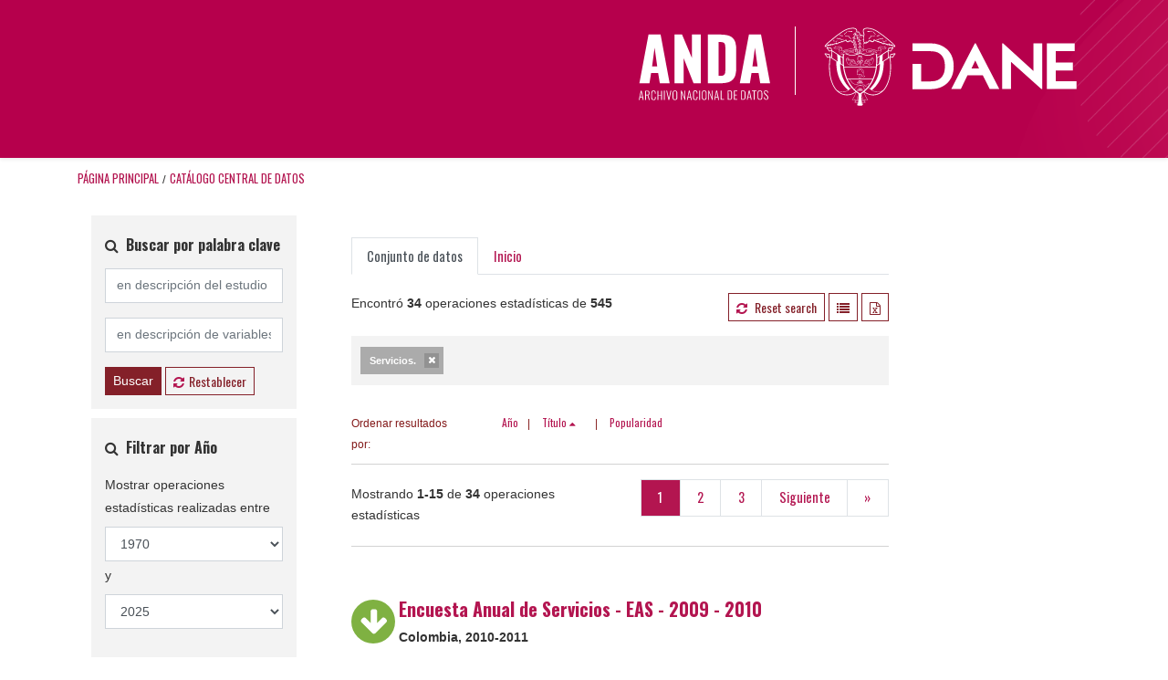

--- FILE ---
content_type: text/html; charset=UTF-8
request_url: https://microdatos.dane.gov.co/index.php/catalog/?collection%5B%5D=SER-Microdatos&page=1
body_size: 7622
content:
<!DOCTYPE html>
<html>

<head>    
<meta charset="utf-8">
<meta http-equiv="X-UA-Compatible" content="IE=edge">
<meta name="viewport" content="width=device-width, initial-scale=1">

<title>Catálogo Central de Datos</title>
<meta name="description" content="El catálogo de datos le permite navegar, buscar y descargar los metadatos de la operación estadística y sus datos."/>
<link rel="stylesheet" href="https://microdatos.dane.gov.co/themes/nada/css/font-awesome.min.css">

    <link rel="stylesheet" href="https://microdatos.dane.gov.co/themes/nada/css/bootstrap.min.css">
    

<link rel="stylesheet" href="https://microdatos.dane.gov.co/themes/nada/css/style.css?v03212019">
<link rel="stylesheet" href="https://microdatos.dane.gov.co/themes/nada/css/custom.css?v03212019">

    <script src="https://microdatos.dane.gov.co/javascript/jquery/jquery.js"></script>
    <script src="https://microdatos.dane.gov.co/themes/nada/js/popper.min.js"></script>
    <script src="https://microdatos.dane.gov.co/themes/nada/js/bootstrap.min.js"></script>

<script src="https://microdatos.dane.gov.co/themes/nada/js/script.js"></script>
<script type="text/javascript" src="https://microdatos.dane.gov.co/javascript/jquery.ba-bbq.js"></script>

<script type="text/javascript">
    var CI = {'base_url': 'https://microdatos.dane.gov.co/index.php'};

    if (top.frames.length!=0) {
        top.location=self.document.location;
    }

    $(document).ready(function()  {
        /*global ajax error handler */
        $( document ).ajaxError(function(event, jqxhr, settings, exception) {
            if(jqxhr.status==401){
                window.location=CI.base_url+'/auth/login/?destination=catalog/';
            }
            else if (jqxhr.status>=500){
                alert(jqxhr.responseText);
            }
        });

    }); //end-document-ready

</script>


<script type="text/javascript">var i18n=
{
'searching':"Buscando, por favor espere...",
'loading':"Cargando, por favor espere...",
'invalid_year_range_selected':"Rango de años seleccionados no válidos.",
'topic_selected':"tema seleccionado",
'topics_selected':"temas seleccionados",
'collection_selected':"colección seleccionada",
'collections_selected':"colecciones seleccionadas",
'country_selected':"país seleccionado",
'countries_selected':"países seleccionados",
'cancel':"Cancelar",
'apply_filter':"Aplicar filtro",
'clear':"Limpiar",
'js_compare_variables_selected':"variables selected from",
'js_compare_studies_selected':"studies",
'js_compare_variable_select_atleast_2':"Select two or more variables to compare",
'selected':"selected"
};</script><script type="text/javascript" src="https://microdatos.dane.gov.co/javascript/datacatalog.js?v=012026"></script><script type="text/javascript" src="https://microdatos.dane.gov.co/javascript/jquery.blockui.js?v=012026"></script></head>
<body>

<!-- site header -->
<header id="header" class="header shadow-sm">
      <div class="container-fluid">
        <div class="row contenedor-header">
          <div class="col-xs-12 col-md-6 col-xl-6 p-0 column-1">
            <!-- <img src=https://microdatos.dane.gov.co/themes/nada/images/header/LogoAnda.svg alt="LogoANDA"
              class="img-fluid logoANDA" /> -->
              <img src=https://microdatos.dane.gov.co/themes/nada/images/header/logo_colombia_potencia_de_vida.svg alt="">
          </div>
          <div class="col-xs-12 col-md-6 col-xl-6 p-0 column-2">
            <div class="col-box">
              <a href="#"><img class="log1" src=https://microdatos.dane.gov.co/themes/nada/images/header/logo_anda.svg alt=""></a>
              <a href="https://www.dane.gov.co/"><img class="log2" src="https://www.dane.gov.co/files/images/logos/logo-dane-blanco.svg" alt=""></a>
            </div>
          </div>
        </div>
      </div>
    </header><!-- page body -->
<div class="container">    
           
                          <div class="row">            
                <div class="col-sm-12">
                    
<ul class="share-bar">
    <li>
        <a rel="nofollow" title="Compartir en Facebook" href="http://www.facebook.com/sharer.php?u=https://microdatos.dane.gov.co/index.php/catalog/&t=Catálogo Central de Datos&src=sp">
            <i class="fa fa-facebook fa-lg"></i>
        </a>
    </li>
    <li>
        <a title="Compartir con LinkedIn" href="http://www.linkedin.com/cws/share?url=https://microdatos.dane.gov.co/index.php/catalog/&title=Catálogo Central de Datos&source=https://microdatos.dane.gov.co/index.php" class="share">
            <i class="fa fa-linkedin fa-lg"></i>
        </a>
    </li>
    <li>
        <a target="_blank" title="Share with Gmail" href="#">
            <i class="fa fa-google fa-lg"></i>
        </a>
    </li>
    <li>
        <a target="_blank" title="Compartir en Twitter" href="http://twitter.com/share?_=original_referer=https://microdatos.dane.gov.co/index.php/catalog/&text=Catálogo Central de Datos&url=https://microdatos.dane.gov.co/index.php/catalog/">
            <i class="fa fa-twitter fa-lg"></i>
        </a>
    </li>
</ul>
                    <!--breadcrumbs -->
                                                                <ol class="breadcrumb wb-breadcrumb">
                            	    <div class="breadcrumbs" xmlns:v="http://rdf.data-vocabulary.org/#">
           <span typeof="v:Breadcrumb">
                		         <a href="https://microdatos.dane.gov.co/index.php/" rel="v:url" property="v:title">Página principal</a> /
                        
       </span>
                  <span typeof="v:Breadcrumb">
        	         	         <a class="active" href="https://microdatos.dane.gov.co/index.php/catalog" rel="v:url" property="v:title">Catálogo Central de Datos</a>
                        
       </span>
               </div>
                        </ol>
                                    </div>
               
              </div>
              <div class="row">            
                <div class="col-lg-12">
                                     
                </div>
              </div>
              <div class="row">            
                <div class="col-sm-3">
                    <div class="col-12">
    <form name="search_form" id="search_form" method="get" autocomplete = "off">
        <input type="hidden" id="view" name="view" value="s"/>
        <input type="hidden" id="ps" name="ps" value="15"/>
        <input type="hidden" id="page" name="page" value="1"/>
        <input type="hidden" id="repo" name="repo" value=""/>
        <input type="hidden" id="repo_ref" name="repo_ref" value=""/>
        <input type="hidden" id="sid" name="sid" value=""/>
        <input type="hidden" id="_r" name="_r" value=""/>

        <div class="refine-list filter-container">


            <!--<div class="filter-container-heading refine-list">
                <h3>Refine List</h3>
            </div>-->
            
            
            <!--keywords filter-->
            <div class="sidebar-filter wb-ihsn-sidebar-filter filter-box keyword-search">
    <h6 class="togglable"> <i class="fa fa-search pr-2"></i>Buscar por palabra clave</h6>

    <div id="search-by-keyword" class="search-by-keyword sidebar-filter-entries">
        <div class="form-group study-search">
            <!--<label for="formGroupExampleInput">in study description </label>-->
            <input  maxlength="100" type="text" id="sk" name="sk" value="" class="form-control" placeholder="en descripción del estudio">
        </div>
        <div class="form-group variable-search">
            <!--<label for="formGroupExampleInput2">in variable description</label>-->
            <input maxlength="100"  type="text" id="vk" name="vk" value="" class="form-control" placeholder="en descripción de variables">
        </div>
        <button type="submit" id="btnsearch" name="search" value="search" class="btn btn-primary btn-sm wb-btn btn-search">Buscar</button>
        <span><a href="https://microdatos.dane.gov.co/index.php/catalog/?reset=reset" class="btn btn btn-outline-primary btn-sm wb-btn-outline" id="reset"><i class="fa fa-refresh"></i>Restablecer</a></span>
    </div>
</div>

            <!--year filter-->
                                        
            <!-- country filter-->
            
            <!-- da filter -->
                        <!-- end da filter -->

                                        
                                        
                                                            <div id="filter-by-access" class="sidebar-filter wb-ihsn-sidebar-filter filter-by-year filter-box">
    <h6 class="togglable"> <i class="fa fa-search pr-2"></i>Filtrar por Año</h6>

    <div class="sidebar-filter-entries">
        <input type="hidden"/>
        <p class="mb-0">Mostrar operaciones estadísticas realizadas entre</p>
        <form>
            <div class="form-group mb-0">
                <input type="hidden"/>
                <select name="from" id="from"  class="form-control">
<option value="2025">2025</option>
<option value="2024">2024</option>
<option value="2023">2023</option>
<option value="2022">2022</option>
<option value="2021">2021</option>
<option value="2020">2020</option>
<option value="2019">2019</option>
<option value="2018">2018</option>
<option value="2017">2017</option>
<option value="2016">2016</option>
<option value="2015">2015</option>
<option value="2014">2014</option>
<option value="2013">2013</option>
<option value="2012">2012</option>
<option value="2011">2011</option>
<option value="2010">2010</option>
<option value="2009">2009</option>
<option value="2008">2008</option>
<option value="2007">2007</option>
<option value="2006">2006</option>
<option value="2005">2005</option>
<option value="2004">2004</option>
<option value="2003">2003</option>
<option value="2002">2002</option>
<option value="2001">2001</option>
<option value="2000">2000</option>
<option value="1999">1999</option>
<option value="1998">1998</option>
<option value="1997">1997</option>
<option value="1996">1996</option>
<option value="1995">1995</option>
<option value="1994">1994</option>
<option value="1993">1993</option>
<option value="1992">1992</option>
<option value="1991">1991</option>
<option value="1990">1990</option>
<option value="1989">1989</option>
<option value="1988">1988</option>
<option value="1987">1987</option>
<option value="1986">1986</option>
<option value="1985">1985</option>
<option value="1984">1984</option>
<option value="1983">1983</option>
<option value="1982">1982</option>
<option value="1981">1981</option>
<option value="1980">1980</option>
<option value="1979">1979</option>
<option value="1978">1978</option>
<option value="1977">1977</option>
<option value="1976">1976</option>
<option value="1975">1975</option>
<option value="1974">1974</option>
<option value="1973">1973</option>
<option value="1972">1972</option>
<option value="1971">1971</option>
<option value="1970" selected="selected">1970</option>
</select>
            </div>
            <p class="mb-0">y</p>
            <div class="form-group">
                <select name="to" id="to" class="form-control">
<option value="2025">2025</option>
<option value="2024">2024</option>
<option value="2023">2023</option>
<option value="2022">2022</option>
<option value="2021">2021</option>
<option value="2020">2020</option>
<option value="2019">2019</option>
<option value="2018">2018</option>
<option value="2017">2017</option>
<option value="2016">2016</option>
<option value="2015">2015</option>
<option value="2014">2014</option>
<option value="2013">2013</option>
<option value="2012">2012</option>
<option value="2011">2011</option>
<option value="2010">2010</option>
<option value="2009">2009</option>
<option value="2008">2008</option>
<option value="2007">2007</option>
<option value="2006">2006</option>
<option value="2005">2005</option>
<option value="2004">2004</option>
<option value="2003">2003</option>
<option value="2002">2002</option>
<option value="2001">2001</option>
<option value="2000">2000</option>
<option value="1999">1999</option>
<option value="1998">1998</option>
<option value="1997">1997</option>
<option value="1996">1996</option>
<option value="1995">1995</option>
<option value="1994">1994</option>
<option value="1993">1993</option>
<option value="1992">1992</option>
<option value="1991">1991</option>
<option value="1990">1990</option>
<option value="1989">1989</option>
<option value="1988">1988</option>
<option value="1987">1987</option>
<option value="1986">1986</option>
<option value="1985">1985</option>
<option value="1984">1984</option>
<option value="1983">1983</option>
<option value="1982">1982</option>
<option value="1981">1981</option>
<option value="1980">1980</option>
<option value="1979">1979</option>
<option value="1978">1978</option>
<option value="1977">1977</option>
<option value="1976">1976</option>
<option value="1975">1975</option>
<option value="1974">1974</option>
<option value="1973">1973</option>
<option value="1972">1972</option>
<option value="1971">1971</option>
<option value="1970">1970</option>
</select>
            </div>
        </form>
    </div>

</div>
                                                                                                                                <div id="filter-by-collection" class="sidebar-filter wb-ihsn-sidebar-filter filter-box filter-by-collection">
    <h6 class="togglable"> <i class="fa fa-filter pr-2"></i>Filtro por Colección</h6>
    <div class="sidebar-filter-index selected-items-count" data-toggle="tooltip" data-placement="top" title="Tooltip for Help">30</div>

    <div class="sidebar-filter-entries wb-sidebar-filter-collapse collections-container">
        <div class="form-check any">
            <label class="form-check-label" for="collection-any" Cualquiera >
                <input class="form-check-input chk-any" id="collection-any" type="checkbox" >
                <small><strong>Cualquiera</strong></small>
            </label>
        </div>
        <div class="items-container  collection-items ">
                                                <div class="form-check collection 1 item inactive">
                        <label class="form-check-label" for="repo-58" 58>
                            <input class="form-check-input chk chk-collection" type="checkbox" name="collection[]"
                                   value="Cult-Metadatos"
                                   id="repo-58"
                                >
                            <small>Cultura <span>(3)</span></small>
                        </label>
                    </div>
                                    <div class="form-check collection 2 item inactive">
                        <label class="form-check-label" for="repo-62" 62>
                            <input class="form-check-input chk chk-collection" type="checkbox" name="collection[]"
                                   value="Agrop-Metadatos"
                                   id="repo-62"
                                >
                            <small>Agropecuario <span>(11)</span></small>
                        </label>
                    </div>
                                    <div class="form-check collection 3 item inactive">
                        <label class="form-check-label" for="repo-52" 52>
                            <input class="form-check-input chk chk-collection" type="checkbox" name="collection[]"
                                   value="construc-Metadatos"
                                   id="repo-52"
                                >
                            <small>Construcción <span>(20)</span></small>
                        </label>
                    </div>
                                    <div class="form-check collection 4 item inactive">
                        <label class="form-check-label" for="repo-36" 36>
                            <input class="form-check-input chk chk-collection" type="checkbox" name="collection[]"
                                   value="Amb-Microdatos"
                                   id="repo-36"
                                >
                            <small>Ambientales. <span>(2)</span></small>
                        </label>
                    </div>
                                    <div class="form-check collection 5 item inactive">
                        <label class="form-check-label" for="repo-35" 35>
                            <input class="form-check-input chk chk-collection" type="checkbox" name="collection[]"
                                   value="Cult-Microdatos"
                                   id="repo-35"
                                >
                            <small>Cultura. <span>(8)</span></small>
                        </label>
                    </div>
                                    <div class="form-check collection 6 item inactive">
                        <label class="form-check-label" for="repo-33" 33>
                            <input class="form-check-input chk chk-collection" type="checkbox" name="collection[]"
                                   value="CI-Microdatos"
                                   id="repo-33"
                                >
                            <small>Comercio internacional. <span>(13)</span></small>
                        </label>
                    </div>
                                    <div class="form-check collection 7 item inactive">
                        <label class="form-check-label" for="repo-54" 54>
                            <input class="form-check-input chk chk-collection" type="checkbox" name="collection[]"
                                   value="CII-Metadatos"
                                   id="repo-54"
                                >
                            <small>Comercio Interno <span>(1)</span></small>
                        </label>
                    </div>
                                    <div class="form-check collection 8 item inactive">
                        <label class="form-check-label" for="repo-63" 63>
                            <input class="form-check-input chk chk-collection" type="checkbox" name="collection[]"
                                   value="InfoReg-Metadatos"
                                   id="repo-63"
                                >
                            <small>Información regional <span>(6)</span></small>
                        </label>
                    </div>
                                    <div class="form-check collection 9 item inactive">
                        <label class="form-check-label" for="repo-37" 37>
                            <input class="form-check-input chk chk-collection" type="checkbox" name="collection[]"
                                   value="Agrop-Microdatos"
                                   id="repo-37"
                                >
                            <small>Agropecuario. <span>(16)</span></small>
                        </label>
                    </div>
                                    <div class="form-check collection 10 item inactive">
                        <label class="form-check-label" for="repo-34" 34>
                            <input class="form-check-input chk chk-collection" type="checkbox" name="collection[]"
                                   value="CII-Microdatos"
                                   id="repo-34"
                                >
                            <small>Comercio interno. <span>(20)</span></small>
                        </label>
                    </div>
                                    <div class="form-check collection 11 item inactive">
                        <label class="form-check-label" for="repo-46" 46>
                            <input class="form-check-input chk chk-collection" type="checkbox" name="collection[]"
                                   value="DEM-Microdatos"
                                   id="repo-46"
                                >
                            <small>Demografía y población. <span>(34)</span></small>
                        </label>
                    </div>
                                    <div class="form-check collection 12 item inactive">
                        <label class="form-check-label" for="repo-59" 59>
                            <input class="form-check-input chk chk-collection" type="checkbox" name="collection[]"
                                   value="DEM-Metadatos"
                                   id="repo-59"
                                >
                            <small>Demografía y población <span>(3)</span></small>
                        </label>
                    </div>
                                    <div class="form-check collection 13 item inactive">
                        <label class="form-check-label" for="repo-39" 39>
                            <input class="form-check-input chk chk-collection" type="checkbox" name="collection[]"
                                   value="construc-Microdatos"
                                   id="repo-39"
                                >
                            <small>Construcción. <span>(1)</span></small>
                        </label>
                    </div>
                                    <div class="form-check collection 14 item inactive">
                        <label class="form-check-label" for="repo-47" 47>
                            <input class="form-check-input chk chk-collection" type="checkbox" name="collection[]"
                                   value="EDU-Microdatos"
                                   id="repo-47"
                                >
                            <small>Educación. <span>(28)</span></small>
                        </label>
                    </div>
                                    <div class="form-check collection 15 item inactive">
                        <label class="form-check-label" for="repo-55" 55>
                            <input class="form-check-input chk chk-collection" type="checkbox" name="collection[]"
                                   value="Ind-Metadatos"
                                   id="repo-55"
                                >
                            <small>Industria <span>(6)</span></small>
                        </label>
                    </div>
                                    <div class="form-check collection 16 item inactive">
                        <label class="form-check-label" for="repo-48" 48>
                            <input class="form-check-input chk chk-collection" type="checkbox" name="collection[]"
                                   value="GOB-Microdatos"
                                   id="repo-48"
                                >
                            <small>Gobierno. <span>(59)</span></small>
                        </label>
                    </div>
                                    <div class="form-check collection 17 item inactive">
                        <label class="form-check-label" for="repo-56" 56>
                            <input class="form-check-input chk chk-collection" type="checkbox" name="collection[]"
                                   value="PC-Metadatos"
                                   id="repo-56"
                                >
                            <small>Precios y Costos <span>(14)</span></small>
                        </label>
                    </div>
                                    <div class="form-check collection 18 item inactive">
                        <label class="form-check-label" for="repo-40" 40>
                            <input class="form-check-input chk chk-collection" type="checkbox" name="collection[]"
                                   value="Ind-Microdatos"
                                   id="repo-40"
                                >
                            <small>Industria. <span>(22)</span></small>
                        </label>
                    </div>
                                    <div class="form-check collection 19 item inactive">
                        <label class="form-check-label" for="repo-60" 60>
                            <input class="form-check-input chk chk-collection" type="checkbox" name="collection[]"
                                   value="EDU-Metadatos"
                                   id="repo-60"
                                >
                            <small>Educación <span>(3)</span></small>
                        </label>
                    </div>
                                    <div class="form-check collection 20 item inactive">
                        <label class="form-check-label" for="repo-38" 38>
                            <input class="form-check-input chk chk-collection" type="checkbox" name="collection[]"
                                   value="InfoReg-Microdatos"
                                   id="repo-38"
                                >
                            <small>Información regional. <span>(49)</span></small>
                        </label>
                    </div>
                                    <div class="form-check collection 21 item inactive">
                        <label class="form-check-label" for="repo-61" 61>
                            <input class="form-check-input chk chk-collection" type="checkbox" name="collection[]"
                                   value="GOB-Metadatos"
                                   id="repo-61"
                                >
                            <small>Gobierno <span>(6)</span></small>
                        </label>
                    </div>
                                    <div class="form-check collection 22 item inactive">
                        <label class="form-check-label" for="repo-49" 49>
                            <input class="form-check-input chk chk-collection" type="checkbox" name="collection[]"
                                   value="POBCONVID"
                                   id="repo-49"
                                >
                            <small>Pobreza y condiciones de vida. <span>(68)</span></small>
                        </label>
                    </div>
                                    <div class="form-check collection 23 item inactive">
                        <label class="form-check-label" for="repo-57" 57>
                            <input class="form-check-input chk chk-collection" type="checkbox" name="collection[]"
                                   value="SER-Metadatos"
                                   id="repo-57"
                                >
                            <small>Servicios <span>(13)</span></small>
                        </label>
                    </div>
                                    <div class="form-check collection 24 item inactive">
                        <label class="form-check-label" for="repo-41" 41>
                            <input class="form-check-input chk chk-collection" type="checkbox" name="collection[]"
                                   value="MERCLAB-Microdatos"
                                   id="repo-41"
                                >
                            <small>Mercado Laboral. <span>(120)</span></small>
                        </label>
                    </div>
                                    <div class="form-check collection 25 item inactive">
                        <label class="form-check-label" for="repo-50" 50>
                            <input class="form-check-input chk chk-collection" type="checkbox" name="collection[]"
                                   value="SAL-Microdatos"
                                   id="repo-50"
                                >
                            <small>Salud. <span>(13)</span></small>
                        </label>
                    </div>
                                    <div class="form-check collection 26 item inactive">
                        <label class="form-check-label" for="repo-42" 42>
                            <input class="form-check-input chk chk-collection" type="checkbox" name="collection[]"
                                   value="PC-Microdatos"
                                   id="repo-42"
                                >
                            <small>Precios y costos. <span>(5)</span></small>
                        </label>
                    </div>
                                    <div class="form-check collection 27 item inactive">
                        <label class="form-check-label" for="repo-51" 51>
                            <input class="form-check-input chk chk-collection" type="checkbox" name="collection[]"
                                   value="SEGDEF-Microdatos"
                                   id="repo-51"
                                >
                            <small>Seguridad y defensa. <span>(11)</span></small>
                        </label>
                    </div>
                                    <div class="form-check collection 28 item inactive">
                        <label class="form-check-label" for="repo-44" 44>
                            <input class="form-check-input chk chk-collection" type="checkbox" name="collection[]"
                                   value="TECINNO-Microdatos"
                                   id="repo-44"
                                >
                            <small>Tecnología e innovación. <span>(44)</span></small>
                        </label>
                    </div>
                                    <div class="form-check collection 29 item inactive">
                        <label class="form-check-label" for="repo-43" 43>
                            <input class="form-check-input chk chk-collection" type="checkbox" name="collection[]"
                                   value="SER-Microdatos"
                                   id="repo-43"
                                                                    checked="checked"
                                >
                            <small>Servicios. <span>(34)</span></small>
                        </label>
                    </div>
                                    <div class="form-check collection 30 item inactive">
                        <label class="form-check-label" for="repo-45" 45>
                            <input class="form-check-input chk chk-collection" type="checkbox" name="collection[]"
                                   value="TRANS-Metadatos"
                                   id="repo-45"
                                >
                            <small>Transporte <span>(4)</span></small>
                        </label>
                    </div>
                                    </div>

    </div>

</div>
                            
        </div>
    </form>
</div>


<script type="text/javascript">
//min/max years
var years = {'from': '2025', 'to': '1970'};
</script>
                    
                </div>
                <div class="col-sm-9">                   
                    
<div class="col-12 col-md-8 col-lg-9 mt-3 catalog-container">
     
     <div class="row">
          <div class="col">
               <!-- Nav tabs -->

               <ul class="nav nav-tabs wb-nav-tab-space mb-5" role="tablist">

                    <li class="nav-item tab-catalog">
                         <a class="nav-link active"
                              href="https://microdatos.dane.gov.co/index.php/catalog/central"
                              role="presentation">Conjunto de datos</a>
                    </li>
                                                            <li class="nav-item tab-about">
                         <a class="nav-link "
                              href="https://microdatos.dane.gov.co/index.php/catalog/central/about"
                              role="presentation">Inicio</a>
                    </li>
                                        
               </ul>
               <!-- / Nav Tabs -->

               <!-- Tab panes -->
               <div class="tab-content">
                    <!-- Datasets Tab -->
                    <div id="surveys" class="tab-pane active" role="tabpanel">

                         <div id="surveys" >

<div class="active-filters-container">
   <div class="row mb-3">

      <div class="col-12 col-md-6 col-lg-8 text-center text-md-left">
         <div class="search-count">Encontró <b>34</b> operaciones estadísticas de <b>545</b></div>
      </div>

      <div class="col-12 col-md-6 col-lg-4 mt-2 mt-md-0 text-center text-md-right">
         <div class="filter-action-bar">
            <span>
                              <a href="https://microdatos.dane.gov.co/index.php/catalog" class="btn btn btn-outline-primary btn-sm">
                  <i class="fa fa-refresh"></i> Reset search
               </a>
                              <a target="_blank"
                  href="https://microdatos.dane.gov.co/index.php/catalog/export/print?ps=5000&collection[]=SER-Microdatos"
                  class="btn btn btn-outline-success btn-sm"><i class="fa fa-list"></i></a>
               <a target="_blank"
                  href="https://microdatos.dane.gov.co/index.php/catalog/export/csv?ps=5000&collection[]=SER-Microdatos"
                  class="btn btn btn-outline-success btn-sm"><i class="fa fa-file-excel-o"></i></a>
            </span>
         </div>
      </div>
   </div>

   <div class="active-filters">
      
      
                        <span class="badge badge-default wb-badge-close country remove-filter collection" data-type="collection"
         data-value="SER-Microdatos">Servicios.<i
            class="fa fa-close"></i></span>
                  
      
      
      
      
         </div>

</div>

<input type="hidden" id="sort_order" value="" />
<input type="hidden" id="sort_by" value="title" />


<div id="sort-results-by" class="sort-results-by catalog-sort-links">
   <div class="row">
      <div class="col-12 col-md-3 col-lg-3 text-center text-lg-left">
         <small>Ordenar resultados por:</small>
      </div>

      <div class="col-12 col-md-9 col-lg-9 text-center text-lg-left">
         <small>
            
            
            <span>
               <a data-sort_by="proddate" data-sort_order="asc" href="https://microdatos.dane.gov.co/index.php/catalog/?sort_by=proddate&sort_order=asc&">Año</a>|
               <span>
                  <a class="selected" data-sort_by="title" data-sort_order="desc" href="https://microdatos.dane.gov.co/index.php/catalog/?sort_by=title&sort_order=desc&">Título <i class="fa fa-caret-up mr-2"></i></a>               </span>|
               <span>
                  <a data-sort_by="popularity" data-sort_order="asc" href="https://microdatos.dane.gov.co/index.php/catalog/?sort_by=popularity&sort_order=asc&">Popularidad</a>               </span>
         </small>

         
      </div>

   </div> <!-- /row  -->
</div>
<div class="nada-pagination">
   <div class="row mt-3 mb-3 d-flex align-items-lg-center">

      <div class="col-12 col-md-3 col-lg-5 text-center text-md-left mb-2 mb-md-0">
         Mostrando <b>1-15</b> de <b>34</b> operaciones estadísticas      </div>

      <div class="col-12 col-md-9 col-lg-7 d-flex justify-content-center justify-content-lg-end text-center">
         <nav aria-label="Page navigation">
            <ul class="pagination pagination-md custom-pager"><li class="page-item"><a href="https://microdatos.dane.gov.co/index.php/catalog/?collection[]=SER-Microdatos&page=1" class="page-link active" data-page="1">1</a></li><li class="page-item"><a href="https://microdatos.dane.gov.co/index.php/catalog/?collection[]=SER-Microdatos&page=2" class="page-link " data-page="2">2</a></li><li class="page-item"><a href="https://microdatos.dane.gov.co/index.php/catalog/?collection[]=SER-Microdatos&page=3" class="page-link " data-page="3">3</a></li><li class="page-item"><a href="https://microdatos.dane.gov.co/index.php/catalog/?collection[]=SER-Microdatos&page=2" class="page-link" data-page="2"> Siguiente </a></li><li class="page-item"><a href="https://microdatos.dane.gov.co/index.php/catalog/?collection[]=SER-Microdatos&page=3" class="page-link" data-page="3" title="Last">&raquo;</a></li> </ul>         </nav>
      </div>
   </div>

</div>

<div class="survey-row" data-url="https://microdatos.dane.gov.co/index.php/catalog/487" title="View study">
   <div class="row">
      <div class="col-2 col-lg-1">
         <i class="icon-da icon-da-direct"
            title="Acceso directo a los datos"></i>
      </div>

      <div class="col-10 col-lg-11">
         <h5 class="title">
            <a href="https://microdatos.dane.gov.co/index.php/catalog/487" title="Encuesta Anual de Servicios  - EAS - 2009 - 2010">
               Encuesta Anual de Servicios  - EAS - 2009 - 2010            </a>
         </h5>

         <div class="study-country">
                        Colombia,                                    2010-2011         </div>
         <div class="sub-title">
            <div>
               <span class="study-by">
                  Dirección de de Metodología y Producción Estadística -DIMPE-            </div>
                        <div class="owner-collection">Colección: <a
                  href="https://microdatos.dane.gov.co/index.php/catalog/SER-Microdatos">Servicios.</a>
            </div>
                     </div>
         <div class="survey-stats">
            <span>Creado el: Aug 04, 2017</span>
            <span>Última modificación: Sep 27, 2018</span>
                        <span>views: 138995</span>
                                             </div>

               </div>
   </div>
</div>

<div class="survey-row" data-url="https://microdatos.dane.gov.co/index.php/catalog/488" title="View study">
   <div class="row">
      <div class="col-2 col-lg-1">
         <i class="icon-da icon-da-direct"
            title="Acceso directo a los datos"></i>
      </div>

      <div class="col-10 col-lg-11">
         <h5 class="title">
            <a href="https://microdatos.dane.gov.co/index.php/catalog/488" title="Encuesta Anual de Servicios -  EAS - 2006">
               Encuesta Anual de Servicios -  EAS - 2006            </a>
         </h5>

         <div class="study-country">
                        Colombia,                                    2007         </div>
         <div class="sub-title">
            <div>
               <span class="study-by">
                  Dirección de Metodología y Producción Estadística - DIMPE            </div>
                        <div class="owner-collection">Colección: <a
                  href="https://microdatos.dane.gov.co/index.php/catalog/SER-Microdatos">Servicios.</a>
            </div>
                     </div>
         <div class="survey-stats">
            <span>Creado el: Aug 08, 2017</span>
            <span>Última modificación: Sep 25, 2018</span>
                        <span>views: 38991</span>
                                             </div>

               </div>
   </div>
</div>

<div class="survey-row" data-url="https://microdatos.dane.gov.co/index.php/catalog/489" title="View study">
   <div class="row">
      <div class="col-2 col-lg-1">
         <i class="icon-da icon-da-direct"
            title="Acceso directo a los datos"></i>
      </div>

      <div class="col-10 col-lg-11">
         <h5 class="title">
            <a href="https://microdatos.dane.gov.co/index.php/catalog/489" title="Encuesta Anual de Servicios -  EAS - 2007">
               Encuesta Anual de Servicios -  EAS - 2007            </a>
         </h5>

         <div class="study-country">
                        Colombia,                                    2008         </div>
         <div class="sub-title">
            <div>
               <span class="study-by">
                  Dirección de Metodología y Producción Estadística - DIMPE            </div>
                        <div class="owner-collection">Colección: <a
                  href="https://microdatos.dane.gov.co/index.php/catalog/SER-Microdatos">Servicios.</a>
            </div>
                     </div>
         <div class="survey-stats">
            <span>Creado el: Aug 08, 2017</span>
            <span>Última modificación: Sep 25, 2017</span>
                        <span>views: 34554</span>
                                             </div>

               </div>
   </div>
</div>

<div class="survey-row" data-url="https://microdatos.dane.gov.co/index.php/catalog/486" title="View study">
   <div class="row">
      <div class="col-2 col-lg-1">
         <i class="icon-da icon-da-direct"
            title="Acceso directo a los datos"></i>
      </div>

      <div class="col-10 col-lg-11">
         <h5 class="title">
            <a href="https://microdatos.dane.gov.co/index.php/catalog/486" title="Encuesta Anual de Servicios -  EAS - 2008">
               Encuesta Anual de Servicios -  EAS - 2008            </a>
         </h5>

         <div class="study-country">
                        Colombia,                                    2009         </div>
         <div class="sub-title">
            <div>
               <span class="study-by">
                  Dirección de Metodología y Producción Estadística - DIMPE            </div>
                        <div class="owner-collection">Colección: <a
                  href="https://microdatos.dane.gov.co/index.php/catalog/SER-Microdatos">Servicios.</a>
            </div>
                     </div>
         <div class="survey-stats">
            <span>Creado el: Aug 04, 2017</span>
            <span>Última modificación: Sep 26, 2018</span>
                        <span>views: 46528</span>
                                             </div>

               </div>
   </div>
</div>

<div class="survey-row" data-url="https://microdatos.dane.gov.co/index.php/catalog/483" title="View study">
   <div class="row">
      <div class="col-2 col-lg-1">
         <i class="icon-da icon-da-direct"
            title="Acceso directo a los datos"></i>
      </div>

      <div class="col-10 col-lg-11">
         <h5 class="title">
            <a href="https://microdatos.dane.gov.co/index.php/catalog/483" title="Encuesta Anual de Servicios - EAS - 2011">
               Encuesta Anual de Servicios - EAS - 2011            </a>
         </h5>

         <div class="study-country">
                        Colombia,                                    2012         </div>
         <div class="sub-title">
            <div>
               <span class="study-by">
                  Dirección de de Metodología y Producción Estadística -DIMPE-            </div>
                        <div class="owner-collection">Colección: <a
                  href="https://microdatos.dane.gov.co/index.php/catalog/SER-Microdatos">Servicios.</a>
            </div>
                     </div>
         <div class="survey-stats">
            <span>Creado el: Aug 04, 2017</span>
            <span>Última modificación: Sep 27, 2018</span>
                        <span>views: 69911</span>
                                             </div>

               </div>
   </div>
</div>

<div class="survey-row" data-url="https://microdatos.dane.gov.co/index.php/catalog/484" title="View study">
   <div class="row">
      <div class="col-2 col-lg-1">
         <i class="icon-da icon-da-direct"
            title="Acceso directo a los datos"></i>
      </div>

      <div class="col-10 col-lg-11">
         <h5 class="title">
            <a href="https://microdatos.dane.gov.co/index.php/catalog/484" title="Encuesta Anual de Servicios - EAS - 2012">
               Encuesta Anual de Servicios - EAS - 2012            </a>
         </h5>

         <div class="study-country">
                        Colombia,                                    2013         </div>
         <div class="sub-title">
            <div>
               <span class="study-by">
                  Dirección de de Metodología y Producción Estadística -DIMPE-            </div>
                        <div class="owner-collection">Colección: <a
                  href="https://microdatos.dane.gov.co/index.php/catalog/SER-Microdatos">Servicios.</a>
            </div>
                     </div>
         <div class="survey-stats">
            <span>Creado el: Aug 04, 2017</span>
            <span>Última modificación: Sep 20, 2018</span>
                        <span>views: 82831</span>
                                             </div>

               </div>
   </div>
</div>

<div class="survey-row" data-url="https://microdatos.dane.gov.co/index.php/catalog/485" title="View study">
   <div class="row">
      <div class="col-2 col-lg-1">
         <i class="icon-da icon-da-direct"
            title="Acceso directo a los datos"></i>
      </div>

      <div class="col-10 col-lg-11">
         <h5 class="title">
            <a href="https://microdatos.dane.gov.co/index.php/catalog/485" title="Encuesta Anual de Servicios - EAS - 2013 - 2014">
               Encuesta Anual de Servicios - EAS - 2013 - 2014            </a>
         </h5>

         <div class="study-country">
                        Colombia,                                    2014-2015         </div>
         <div class="sub-title">
            <div>
               <span class="study-by">
                  Dirección de de Metodología y Producción Estadística -DIMPE-            </div>
                        <div class="owner-collection">Colección: <a
                  href="https://microdatos.dane.gov.co/index.php/catalog/SER-Microdatos">Servicios.</a>
            </div>
                     </div>
         <div class="survey-stats">
            <span>Creado el: Aug 04, 2017</span>
            <span>Última modificación: Sep 20, 2018</span>
                        <span>views: 151280</span>
                                             </div>

               </div>
   </div>
</div>

<div class="survey-row" data-url="https://microdatos.dane.gov.co/index.php/catalog/568" title="View study">
   <div class="row">
      <div class="col-2 col-lg-1">
         <i class="icon-da icon-da-direct"
            title="Acceso directo a los datos"></i>
      </div>

      <div class="col-10 col-lg-11">
         <h5 class="title">
            <a href="https://microdatos.dane.gov.co/index.php/catalog/568" title="Encuesta Anual de Servicios - EAS - 2015 - 2016">
               Encuesta Anual de Servicios - EAS - 2015 - 2016            </a>
         </h5>

         <div class="study-country">
                        Colombia,                                    2016-2017         </div>
         <div class="sub-title">
            <div>
               <span class="study-by">
                  Dirección de de Metodología y Producción Estadística -DIMPE-            </div>
                        <div class="owner-collection">Colección: <a
                  href="https://microdatos.dane.gov.co/index.php/catalog/SER-Microdatos">Servicios.</a>
            </div>
                     </div>
         <div class="survey-stats">
            <span>Creado el: Sep 10, 2018</span>
            <span>Última modificación: Sep 13, 2018</span>
                        <span>views: 149265</span>
                                             </div>

               </div>
   </div>
</div>

<div class="survey-row" data-url="https://microdatos.dane.gov.co/index.php/catalog/583" title="View study">
   <div class="row">
      <div class="col-2 col-lg-1">
         <i class="icon-da icon-da-direct"
            title="Acceso directo a los datos"></i>
      </div>

      <div class="col-10 col-lg-11">
         <h5 class="title">
            <a href="https://microdatos.dane.gov.co/index.php/catalog/583" title="Encuesta Anual de Servicios - EAS - 2017">
               Encuesta Anual de Servicios - EAS - 2017            </a>
         </h5>

         <div class="study-country">
                        Colombia,                                    2018         </div>
         <div class="sub-title">
            <div>
               <span class="study-by">
                  Dirección de de Metodología y Producción Estadística -DIMPE-, La información de 2017 presenta modificaciones debido a los ajustes en la información reportada por las empresas.            </div>
                        <div class="owner-collection">Colección: <a
                  href="https://microdatos.dane.gov.co/index.php/catalog/SER-Microdatos">Servicios.</a>
            </div>
                     </div>
         <div class="survey-stats">
            <span>Creado el: Dec 28, 2018</span>
            <span>Última modificación: Jan 17, 2020</span>
                        <span>views: 103981</span>
                                             </div>

               </div>
   </div>
</div>

<div class="survey-row" data-url="https://microdatos.dane.gov.co/index.php/catalog/648" title="View study">
   <div class="row">
      <div class="col-2 col-lg-1">
         <i class="icon-da icon-da-direct"
            title="Acceso directo a los datos"></i>
      </div>

      <div class="col-10 col-lg-11">
         <h5 class="title">
            <a href="https://microdatos.dane.gov.co/index.php/catalog/648" title="Encuesta Anual de Servicios - EAS - 2018">
               Encuesta Anual de Servicios - EAS - 2018            </a>
         </h5>

         <div class="study-country">
                        Colombia,                                    2019         </div>
         <div class="sub-title">
            <div>
               <span class="study-by">
                  La información del año 2018 se actualiza debido a que, durante el operativo de recolección del año 2019, las empresas realizan ajustes a los datos entregados el año anterior.            </div>
                        <div class="owner-collection">Colección: <a
                  href="https://microdatos.dane.gov.co/index.php/catalog/SER-Microdatos">Servicios.</a>
            </div>
                     </div>
         <div class="survey-stats">
            <span>Creado el: Dec 26, 2019</span>
            <span>Última modificación: Dec 23, 2020</span>
                        <span>views: 86571</span>
                                             </div>

               </div>
   </div>
</div>

<div class="survey-row" data-url="https://microdatos.dane.gov.co/index.php/catalog/693" title="View study">
   <div class="row">
      <div class="col-2 col-lg-1">
         <i class="icon-da icon-da-direct"
            title="Acceso directo a los datos"></i>
      </div>

      <div class="col-10 col-lg-11">
         <h5 class="title">
            <a href="https://microdatos.dane.gov.co/index.php/catalog/693" title="Encuesta Anual de Servicios - EAS - 2019">
               Encuesta Anual de Servicios - EAS - 2019            </a>
         </h5>

         <div class="study-country">
                        Colombia,                                    2020         </div>
         <div class="sub-title">
            <div>
               <span class="study-by">
                  La información de la EAS 2019 se actualiza debido a que, durante el operativo de recolección de la EAS 2020, las empresas realizaron ajustes a los datos entregados el año anterior.            </div>
                        <div class="owner-collection">Colección: <a
                  href="https://microdatos.dane.gov.co/index.php/catalog/SER-Microdatos">Servicios.</a>
            </div>
                     </div>
         <div class="survey-stats">
            <span>Creado el: Dec 23, 2020</span>
            <span>Última modificación: Apr 19, 2023</span>
                        <span>views: 58516</span>
                                             </div>

               </div>
   </div>
</div>

<div class="survey-row" data-url="https://microdatos.dane.gov.co/index.php/catalog/726" title="View study">
   <div class="row">
      <div class="col-2 col-lg-1">
         <i class="icon-da icon-da-direct"
            title="Acceso directo a los datos"></i>
      </div>

      <div class="col-10 col-lg-11">
         <h5 class="title">
            <a href="https://microdatos.dane.gov.co/index.php/catalog/726" title="Encuesta Anual de Servicios - EAS - 2020">
               Encuesta Anual de Servicios - EAS - 2020            </a>
         </h5>

         <div class="study-country">
                        Colombia,                                    2021         </div>
         <div class="sub-title">
            <div>
               <span class="study-by">
                  Dirección de de Metodología y Producción Estadística -DIMPE-            </div>
                        <div class="owner-collection">Colección: <a
                  href="https://microdatos.dane.gov.co/index.php/catalog/SER-Microdatos">Servicios.</a>
            </div>
                     </div>
         <div class="survey-stats">
            <span>Creado el: Mar 08, 2022</span>
            <span>Última modificación: Mar 08, 2022</span>
                        <span>views: 37223</span>
                                             </div>

               </div>
   </div>
</div>

<div class="survey-row" data-url="https://microdatos.dane.gov.co/index.php/catalog/821" title="View study">
   <div class="row">
      <div class="col-2 col-lg-1">
         <i class="icon-da icon-da-direct"
            title="Acceso directo a los datos"></i>
      </div>

      <div class="col-10 col-lg-11">
         <h5 class="title">
            <a href="https://microdatos.dane.gov.co/index.php/catalog/821" title="Encuesta Anual de Servicios - EAS - 2021">
               Encuesta Anual de Servicios - EAS - 2021            </a>
         </h5>

         <div class="study-country">
                        Colombia,                                    2022         </div>
         <div class="sub-title">
            <div>
               <span class="study-by">
                  Dirección de de Metodología y Producción Estadística -DIMPE-            </div>
                        <div class="owner-collection">Colección: <a
                  href="https://microdatos.dane.gov.co/index.php/catalog/SER-Microdatos">Servicios.</a>
            </div>
                     </div>
         <div class="survey-stats">
            <span>Creado el: Apr 02, 2024</span>
            <span>Última modificación: Apr 02, 2024</span>
                        <span>views: 30690</span>
                                             </div>

               </div>
   </div>
</div>

<div class="survey-row" data-url="https://microdatos.dane.gov.co/index.php/catalog/857" title="View study">
   <div class="row">
      <div class="col-2 col-lg-1">
         <i class="icon-da icon-da-direct"
            title="Acceso directo a los datos"></i>
      </div>

      <div class="col-10 col-lg-11">
         <h5 class="title">
            <a href="https://microdatos.dane.gov.co/index.php/catalog/857" title="Encuesta Anual de Servicios - EAS - 2022">
               Encuesta Anual de Servicios - EAS - 2022            </a>
         </h5>

         <div class="study-country">
                        Colombia,                                    2023         </div>
         <div class="sub-title">
            <div>
               <span class="study-by">
                  Ver nota aclaratoria en la sección "Diccionario de Datos", Dirección de de Metodología y Producción Estadística -DIMPE-,             </div>
                        <div class="owner-collection">Colección: <a
                  href="https://microdatos.dane.gov.co/index.php/catalog/SER-Microdatos">Servicios.</a>
            </div>
                     </div>
         <div class="survey-stats">
            <span>Creado el: Mar 31, 2025</span>
            <span>Última modificación: May 08, 2025</span>
                        <span>views: 7669</span>
                                             </div>

               </div>
   </div>
</div>

<div class="survey-row" data-url="https://microdatos.dane.gov.co/index.php/catalog/858" title="View study">
   <div class="row">
      <div class="col-2 col-lg-1">
         <i class="icon-da icon-da-direct"
            title="Acceso directo a los datos"></i>
      </div>

      <div class="col-10 col-lg-11">
         <h5 class="title">
            <a href="https://microdatos.dane.gov.co/index.php/catalog/858" title="Encuesta Anual de Servicios - EAS - 2023">
               Encuesta Anual de Servicios - EAS - 2023            </a>
         </h5>

         <div class="study-country">
                        Colombia,                                    2024         </div>
         <div class="sub-title">
            <div>
               <span class="study-by">
                  Dirección de de Metodología y Producción Estadística -DIMPE-            </div>
                        <div class="owner-collection">Colección: <a
                  href="https://microdatos.dane.gov.co/index.php/catalog/SER-Microdatos">Servicios.</a>
            </div>
                     </div>
         <div class="survey-stats">
            <span>Creado el: Mar 31, 2025</span>
            <span>Última modificación: Apr 02, 2025</span>
                        <span>views: 18647</span>
                                             </div>

               </div>
   </div>
</div>


<div class="nada-pagination border-top-none">
   <div class="row mt-3 mb-3 d-flex align-items-lg-center">

      <div class="col-12 col-md-3 col-lg-5 text-center text-md-left mb-2 mb-md-0">
         Mostrando <b>1-15</b> de <b>34</b> operaciones estadísticas      </div>

      <div class="col-12 col-md-9 col-lg-7 d-flex justify-content-center justify-content-lg-end text-center">
         <nav aria-label="Page navigation">
            <ul class="pagination pagination-md custom-pager"><li class="page-item"><a href="https://microdatos.dane.gov.co/index.php/catalog/?collection[]=SER-Microdatos&page=1" class="page-link active" data-page="1">1</a></li><li class="page-item"><a href="https://microdatos.dane.gov.co/index.php/catalog/?collection[]=SER-Microdatos&page=2" class="page-link " data-page="2">2</a></li><li class="page-item"><a href="https://microdatos.dane.gov.co/index.php/catalog/?collection[]=SER-Microdatos&page=3" class="page-link " data-page="3">3</a></li><li class="page-item"><a href="https://microdatos.dane.gov.co/index.php/catalog/?collection[]=SER-Microdatos&page=2" class="page-link" data-page="2"> Siguiente </a></li><li class="page-item"><a href="https://microdatos.dane.gov.co/index.php/catalog/?collection[]=SER-Microdatos&page=3" class="page-link" data-page="3" title="Last">&raquo;</a></li> </ul>         </nav>
      </div>
   </div>

</div>


<div id="items-per-page" class="items-per-page light switch-page-size">
   <small>
      Seleccionar el número de registros a mostrar por página:
      <span class="nada-btn">15</span>
      <span class="nada-btn">30</span>
      <span class="nada-btn">50</span>
      <span class="nada-btn">100</span>
   </small>
</div>

</div>

                    </div>
                    <!-- / Datasets Tab -->
               </div>
               <!-- /Tab panes -->

          </div>
     </div>
</div>

                </div>
            </div>
                       

</div>

<!-- page footer -->
 <!-- footer -->
 <div id="footer">
    <!-- contedores de footer se pueden incluir los que sean necesarios. de debe crear una clase de flexbox para el contenedor principal y a ese elementos los atribuitos que se deseen para su alineacion y posicionamiento la clase creada es content_footerinfo, que esta en custom.css. Esta nueva libreria de flexbox esta inlcuida dentro del header del archivo y puede ser mezclado con boostrap sin problemas-->
    <div class="container-fluid bg-footer footer-enc content_footerinfo">
       <div class="content-footer_dane container-fluid row" style="">

          <div class="item-info_dane col-12 col-lg-3">
             <div class="icon-position"> <img src=https://microdatos.dane.gov.co/themes/nada/images/call-icon.png> </div>
             <div class="text-info_dane">
                <h5>CALL CENTER</h5>
                <p><strong>Conmutador:</strong> (+57 601) 597 8300 ó (+57 601) 597 8398 / <strong> <br>Línea gratuita de
                      atención:</strong> 01 8000
                   912002 </p>
             </div>
          </div>

          <!--espacio 2-->
          <div class="col-12 col-lg-3 item-info_dane">
             <div class="icon-position"> <img src=https://microdatos.dane.gov.co/themes/nada/images/clock-icon.png> </div>
             <div class="text-info_dane">
                <h5>HORARIO DE ATENCIÓN</h5>
                <p>Lunes a viernes 8:00 a 17:00</p>
             </div>
          </div>

          <!--espacio 3-->
          <div class="col-12 col-lg-3 item-info_dane" style="border: none;">
             <div class="icon-position"> <img src=https://microdatos.dane.gov.co/themes/nada/images/location-icon.png>
             </div>
             <div class="text-info_dane">
                <h5>DIRECCIÓN</h5>
                <p>Carrera 59 No. 26-70 Interior I - CAN / <strong>Bogotá D.C. - Colombia </strong></p>
                <p><strong></strong></p>
             </div>
          </div>

          <div class="logo-gobierno col-12 col-lg-3">
             <!-- <img class="pull-right img-fluid hidden-xs mx-auto"
                src="https://www.dane.gov.co/files/images/nuevaImg/logo-gobierno.png" style="width: 70%; "> -->
          </div>
       </div>
    </div>
 </div></body>

</html>


--- FILE ---
content_type: application/x-javascript
request_url: https://microdatos.dane.gov.co/javascript/datacatalog.js?v=012026
body_size: 6499
content:
//overlay to block/unblock search form
function block_search_form(block){
	if (block==false){$('#search_form').unblock();return false;}
	if ($(".blockUI").is(':visible')){return;}
	$('#search_form').block({ 
		message: '',//'<img src="images/loading.gif" border="0"/> ' + i18n.searching + ' <input type="button" value="'+i18n.cancel+'" onclick="block_search_form(false);"/>', 
		css: { padding:'10px',top:'30px',width:'300px', background:'#F9F9F9', border: '1px solid white' } ,	
		centerX: true, centerY: false,
		overlayCSS:  {backgroundColor: '#fff', opacity:0.7}
    }); 
}


//create history state
function hash_changed(){
	$.bbq.pushState(get_search_state());
}

function get_search_state(){
	
	if($("#vk").val()==''){
		$("#view").val('s');
	}
		
	var result={
			view:$("#view").val(),
			sk:$("#sk").val(),
			vk:$("#vk").val(),
			from:$("#from").val(),
			to:$("#to").val(),
			page:$("#page").val(),
			ps:$("#ps").val(),
			sort_order:$("#sort_order").val(),
			sort_by:$("#sort_by").val(),
			sid:$("#sid").val(),
			_r:$("#_r").val() //needed only for search button
			};

	//countries,data access, topics, collections
	filters=new Object();
	filters.countries={items:$(".filter-by-country input.chk:checked"),name:'country'};
	filters.dtypes={items:$(".filter-by-dtype input.chk:checked"),name:'dtype'};
	filters.topics={items:$(".filter-by-topic input.chk:checked"),name:'topic'};
	filters.collections={items:$(".filter-by-collection input.chk:checked"),name:'collection'};

	for(var filter in filters){
		var matches=[];
		filters[filter].items.each(function() {
			matches.push($(this).val()); 
		});
		result[filters[filter].name]=matches.join(',');
	}

	return result;
}

//build and perform search
function advanced_search()
{	
	if ($("#from").val() > $("#to").val()){ 
		alert(i18n.invalid_year_range_selected); 
		return false;
	}
	
	//topics
	selected_topics=$("#search_form .chk-topic:checked").length;
	total_topics=$("#search_form .chk-topic").length;
	
	//countries
	selected_countries=$("#search_form .chk-country:checked").length;
	total_countries=$("#search_form .chk-country").length;
	
	//remove topics/countries from posting
	if (selected_topics==total_topics && selected_countries==total_countries) {		
		data=$("#search_form :not(.chk-topic, .chk-topic-hd, .chk-country, .chk-country-hd)").serialize();
	}
	else if (selected_countries==total_countries) {
		data=$("#search_form :not(.chk-country, .chk-country-hd)").serialize();
	}
	else if (selected_topics==total_topics) {
		data=$("#search_form :not(.chk-topic, .chk-topic-hd)").serialize();
	}
	else{
		data=$("#search_form").serialize();	
	}

	data+='&sort_order='+$("#sort_order").val()+'&sort_by='+$("#sort_by").val();
	$("#link_export").prop("href",CI.base_url+"/catalog/export/?"+data);


	block_search_form(true);
	$("#surveys").html('<i class="fa fa-spinner fa-pulse fa-2x fa-fw"></i>' + i18n.searching );
	
	$.ajax({
        type: "GET",
        url: CI.base_url+"/catalog/search",
        data: data,
        cache: false,
		timeout:30000,
		success: function(data) {
            $("#surveys").html(data);
			window.search_cache[ $.param.fragment() ]=$("#surveys").html();			
			bindBehaviors(this);
			block_search_form(false);
        },
		error: function(XMLHttpRequest, textStatus, errorThrow) {
			$("#surveys").html('<div class="error">Search failed<br>'+XMLHttpRequest.responseText+'</div>');
			block_search_form(false);
        }		
    });
    return false;        
}


//TODO: may be use .ON for binding instead
function bindBehaviors(e)
{
	//show/hide study sub-variable search
	$(".vsearch").unbind('click').click(function(event) {
		$(this).parent().toggleClass("expand");
		var result=$(this).parent().find(".vsearch-result");
		if (result.html()!='' ){
			result.empty().hide();
			//result.parent().find(".open-close").prop("src",'images/next.gif');
		}
		else{
			result.show().html(i18n.loading).load($(this).prop("href"), function(data){
				//attach click event handler to the variable list links
				
				$(".variables-found .vsearch-result .link").click(function(e){
					var row=$(this).closest("tr");
					window.simple_dialog("dialog_id",row.attr("data-title"),$(this).attr("href"));
					event.stopPropagation();
					return false;
				});
				
				//attach compare handlers
				variable_compare_handlers();
			});
			//result.parent().find(".open-close").prop("src",'images/arrow_down.gif');
		}
		compare_var_summary();
		return false;
	})
			
	//attach variable compare handlers
	variable_compare_handlers();
	
	//on page size change
	$(".switch-page-size .button, .switch-page-size .nada-btn").unbind('click').click(function(event) {
		$("#ps").val($(this).html());
		$("#page").val(1);
		createCookie('ps',$("#ps").val(),1);
		hash_changed();
	});
	
	//page navigation
	$(".nada-pagination a.page-link").unbind("click").click(function(event){
		$("#page").val( $(this).attr("data-page") );
		hash_changed();
		return false;
	});
	
	//show/hide search tokens
	if ($(".active-filters").children().length>0){
		$(".active-filters").show();
	}
	else{
		$(".active-filters").hide();
	}
}


function compare_var_summary(){
		var sel_items=readCookie("variable-compare");
		
		if(sel_items==null || sel_items==''){
			sel_items=Array();
		}
		else{
			sel_items=sel_items.split(",");
		}
								
		//get unique study count
		var studies=[];
		for (var i = 0; i < sel_items.length; i++) {
			if(sel_items[i].indexOf("/") !== -1){
				var item=sel_items[i].split("/");
				if($.inArray(item[0], studies)==-1){
					studies.push(item[0]);
				}
			}
		}//end-for
		
		if(sel_items.length==0){
			$(".variables-found .var-compare-summary").html( i18n.js_compare_variable_select_atleast_2);
		}
		else{				
			$(".variables-found .var-compare-summary").html( sel_items.length + " " + i18n.js_compare_variables_selected + " " + studies.length + " " + i18n.js_compare_studies_selected);
		}
}

function update_compare_variable_list(action,value){
	var sel_items=readCookie("variable-compare");
	
	if(sel_items==null || sel_items==''){
		sel_items=Array();
	}
	else{
		sel_items=sel_items.split(",");
	}

	switch(action)
	{
		case 'add':
			if($.inArray(value, sel_items)==-1){
				sel_items.push(value);
			}
			break;
		
		case 'remove':
			var index_matched=$.inArray(value, sel_items);
			if(index_matched>-1){
				sel_items.splice(index_matched,1);
			}			
			break;
		
		case 'remove-all':
			eraseCookie("variable-compare");return;
		break;
	}
	
	//update cookie
	createCookie("variable-compare",sel_items,1);
}

//compare checkbox click
function variable_compare_handlers(){
	
	//compare button
	$('.btn-compare-var').unbind('click').click(function(event) {
	 	event.stopPropagation();
		var sel_items=readCookie("variable-compare");
		
		if(sel_items==null){
			sel_items=Array();
		}
		else{
			sel_items=sel_items.split(",");
		}
		if(sel_items.length>1){
			window.open(CI.base_url+'/catalog/compare','compare');
		}
		else{
			alert(i18n.js_compare_variable_select_atleast_2);return false;
		}
		return false;
	});
	
	
	$('.compare').unbind('click').click(function(event) {
		var sel_items=readCookie("variable-compare");
		
		if(sel_items==null){
			sel_items=Array();
		}
		else{
			sel_items=sel_items.split(",");
		}

		if ($(this).prop("checked")){
			update_compare_variable_list('add',$(this).val());
		}
		else{
			update_compare_variable_list('remove',$(this).val());
		}
		
		compare_var_summary();
	});
	
	//disable even propogations for compare link
	$(".var-quick-list .compare-variable").unbind('click').click(function(event) {		
			event.stopPropagation();
	});
}

//change page view - study or variable
function change_view(value){
	if ($("#view").val()==value){return false;}
	$("#view").val(value);$("#page").val(1);
	
	//reset sort
	$("#sort_order").val("");
	$("#sort_by").val("");

	hash_changed();
}


$(document).ready(function() 
{	
	//reset page if any form values change; must appear before any change handlers on the form
	$("#search_form :input").change(function() {
		$("#page").val(1);
	});

	//years
	$('#from, #to').change(function(event) {
		if ($("#from").val() > $("#to").val()){ 
			alert(i18n.invalid_year_range_selected); return false;
		}
		hash_changed();
	});
	
	//filter checkbox any or specific item click: applies to country, topic
	$("#search_form .items-container .item :checkbox").click(function(event) {
		//uncheck ANY option
		$(this).closest(".filter-box").find(".chk-any").prop("checked",false);
		hash_changed();
	});	
	
	//ANY checkbox click handler. unset all other options
	$("#search_form .filter-box .any :checkbox").click(function(event) {
		$(this).closest(".filter-box").find(".items-container").find(".chk").prop("checked",false);
		hash_changed();
	});
	
	//search button
	$("#btnsearch").click(function() {
    	$("#page").val(1);
		$("#_r").val($.now());

        //set default sort to rank if searching on keywords
        if ($.trim($("#sk").val())!='' ){
            $("#sort_by").val("rank");
            $("#sort_order").val("desc");
        }
        else{//reset to default sort only if sort_by is set to "rank"
            if ($("#sort_by").val()=="rank") {
                $("#sort_by").val("nation");
                $("#sort_order").val("asc");
            }
        }
        
		hash_changed();return false;
	});

	//sk/vk reset button
	$("#reset").click(function() {
    	$("#page").val(1);
		$("#sk").val("");
		$("#vk").val("");
		hash_changed();return false;
	});

	//search general help icon
	$(".filter-box .keyword-help img").click(function() {
		window.simple_dialog("dialog_id",$(this).attr("title"),$(this).attr("data-url"));
	});

	//DA help icon
	$(".filter-box .da-help img").click(function() {
		window.simple_dialog("dialog_id",$(this).attr("title"),$(this).attr("data-url"));
	});


	var page_size=readCookie('ps');
	if(page_size==null || page_size=='' ){
		$("#ps").val(page_size);
	}


	bindBehaviors();
});

function search_page(num){
	$("#page").val(num);advanced_search();	
}


//hashchange event handler
$(window).bind( 'hashchange', function(e) {

	fragments=$.deparam.fragment();
	var found=false;
	filters=new Object();
	
	if(typeof fragments.country != 'undefined'){
		filters.country={
			items:		fragments.country,
			container:	'#search_form .filter-by-country'
		};
	}

	if(typeof fragments.dtype != 'undefined'){
		filters.dtype={
			items: 		fragments.dtype,
			container: 	'#search_form .filter-by-dtype'
		};
	}
	
	if(typeof fragments.collection != 'undefined'){
		filters.collection={
			items: 		fragments.collection,
			container: 	'#search_form .filter-by-collection'
		};
	}

	if(typeof fragments.topic != 'undefined'){
		filters.topic={
			items: 		fragments.topic,
			container: 	'#search_form .filter-by-topic'
		};
	}

	for(var filter in filters){
		found=false;
		var selected_items=filters[filter].items.split(",");
		
		//iterate each checkbox and compare if it is one of the selected
		$(filters[filter].container).find(".items-container .chk").each(function() { 
			if ($.inArray($(this).prop('value'), selected_items)!==-1 ){
				$(this).prop('checked',true);
				found=true;
			}
			else{
				$(this).prop('checked',false);
			}
		});	
		
		//uncheck/check ANY option
		$(filters[filter].container).find(".any :checkbox").prop("checked",!found);
		
		//show/hide checked/unchecked items
		if(filter=='country' || filter=='collection' || filter=='topic'){

			//show only active checkboxes
			$(filters[filter].container).find(".items-container .chk").each(function() { 
				if($(this).prop("checked")==false){
					$(this).closest(".item").addClass("inactive");
				}
				else{
					$(this).closest(".item").removeClass("inactive");
				}
			});
			
			var selected_chk=$(filters[filter].container).find(".items-container .chk:checked").length;
			var total_chk=$(filters[filter].container).find(".items-container .chk").length;
			
			//scrollbar for country list
			if(selected_chk>10){
				$(filters[filter].container).find(".items-container").addClass("scrollable");
			}
			//else if(selected_items==0){}
			else{
				$(filters[filter].container).find(".items-container").removeClass("scrollable");	
			}
			
			//update summary stats
			if(selected_chk==total_chk || selected_chk==0){
				$(filters[filter].container).find(".selected-items-count").html(total_chk);
			}
			else if (selected_chk<total_chk){
				$(filters[filter].container).find(".selected-items-count").html(selected_chk + ' / ' + total_chk);
			}

		}//end-if
		
	}//end-for
	
	//years
	if(typeof fragments.from != 'undefined'){
		$("#from option[value='"+fragments.from+"']").prop('selected', 'selected');
	}
	if(typeof fragments.to != 'undefined'){
		$("#to option[value='"+fragments.to+"']").prop('selected', 'selected');
	}

	//keywords
	if(typeof fragments.sk != 'undefined'){
		$("#sk").val(fragments.sk);
	}
	if(typeof fragments.vk != 'undefined'){
		$("#vk").val(fragments.vk);
	}
	
	//sid
	if(typeof fragments.sid != 'undefined'){
		$("#sid").val(fragments.sid);
	}
	
	//page
	if(typeof fragments.page != 'undefined'){
		$("#page").val(fragments.page);
	}
	
	//view
	if(typeof fragments.view != 'undefined'){
		$("#view").val(fragments.view);
	}
	
	//page size
	if(typeof fragments.view != 'undefined'){
		$("#ps").val(fragments.ps);
	}
	
	//sort
	var sort_fields=["title","nation","year","popularity"];
	var sort_order=["asc","desc"];
	
	if(typeof fragments.sort_by!= 'undefined' && $.inArray(fragments.sort_by,sort_fields)> -1 ){
		$("#sort_by").val(fragments.sort_by);
	}

	if(typeof fragments.sort_order!= 'undefined' && $.inArray(fragments.sort_order,sort_order)> -1 ){
		$("#sort_order").val(fragments.sort_order);
	}
		
	var fragment_str = $.param.fragment();
	if ( window.search_cache[ fragment_str ] ) {
		$("#surveys").html(window.search_cache[ fragment_str ]);
		bindBehaviors();
	}
	else {	
		if ($.param.fragment()!==""){
			advanced_search();
		}
	}
})


$(document).ready(function()  {
	//global search cache
	window.search_cache={};
	//trigger hashchange event on page load
	$(window).trigger( 'hashchange' );	
	
	/////////////////////////////////////////////////////////////////////////////////////////////
	// simple dialog
	/////////////////////////////////////////////////////////////////////////////////////////////
	window.simple_dialog=function simple_dialog(dialog_id,title,data_url)
	{
		if($("#"+dialog_id).length ==0) {
            /********* for jQuery ui modal *******/

            /* $("body").append('<div id="'+dialog_id+'" title="'+title+'">loading...</div>'); // for jQuery ui modal

            var dialog=$( "#"+dialog_id ).dialog({
              height: 520,
              position:"center",
              width:730,
              modal: true,
              autoOpen: false
            });//end-dialog*/

            /********* for Bootstrap modal *********/

            $("body").append('<div class="modal fade" id="'+dialog_id+'" tabindex="-1" role="dialog"  aria-hidden="true">\
                <div class="modal-dialog  modal-lg catalog-modal-dialog" role="document">\
                <div class="modal-content">\
                <div class="modal-header">\
                <h5 class="modal-title" id="'+dialog_id+'Label">'+title+'</h5>\
					<button type="button" class="close" data-dismiss="modal" aria-label="Close">\
						<span aria-hidden="true">&times;</span>\
					</button>\
					</div>\
					<div class="modal-body">\
				</div>\
					<div class="modal-footer">\
						<button type="button" class="btn btn-primary" data-dismiss="modal">Close</button>\
					</div>\
					</div>\
					</div>\
					</div>');




		}
		else
		{
            /********* for jQuery ui modal *******/
			/*dialog=	$("#"+dialog_id);
			dialog.html("loading...");
			dialog.dialog({ title: title});*/

            /********* for Bootstrap modal *********/
            $('#'+dialog_id+' h5.modal-title').html(title);
            $('#'+dialog_id+' div.modal-body').html("loading...");




		}
        // for jQuery ui modal
		/*
		dialog.dialog( "open" ); // for jQuery ui modal
        //$('#'+dialog_id).load(data_url+'?ajax=1');//load content
        */

        // for Bootstrap modal
		$('#'+dialog_id).modal('show');// for Bootstrap modal
        $('#'+dialog_id+' div.modal-body').load(data_url+'?ajax=1');//load content
	}//end function
	
	
	
  	/////////////////////////////////////////////////////////////////////////////////////////////
	// selection filter dialog
	/////////////////////////////////////////////////////////////////////////////////////////////
	window.init_dialog=function init_dialog(dialog_id,title,data_url)
	{
		$("body").append('<div id="'+dialog_id+'" title="'+title+'"></div>');
		
		 var dialog=$( "#"+dialog_id ).dialog({
		  height: 520,
		  position:"center",
		  width:730,
		  modal: true,
		  autoOpen: false,
		  
		  buttons: [
			{
				text: i18n.cancel,
				click: function() {$( this ).dialog( "close" );}
			},
			{
				text: i18n.apply_filter,
				click: function() {
				var dialog=$(this).closest(".ui-dialog");
				var source_list=dialog.data('source-list');			
				var dialog_selection=dialog.find(".container").find(".cnt :checked");
				var values=[];
				//var total_items=source_list.find(".chk").length;//total items available for selection
	
				dialog_selection.each(function() { 
					values.push($(this).val()); 
				});
				
				var found=false;
				source_list.find(".chk").each(function() { 
					if ($.inArray($(this).prop('value'), values)!==-1 ){
						$(this).prop('checked',true);
						found=true;
					}
					else{
						$(this).prop('checked',false);
					}			
				});	
				
				$( this ).dialog( "close" );
				
				if (found) { 
					//uncheck ANY option
					source_list.find(".chk-any").prop("checked",false);
					hash_changed();
				}
				else{
					//check ANY option if nothing selected from the dialog
					source_list.find(".chk-any").prop("checked",true);
					hash_changed();
				}
	
			}//end apply filter
			}
    	]
		  
		});//end-dialog

	//load dialog content
	$('#'+dialog_id).load(data_url+'?repo='+$("#repo_ref").val(), function() {		
		dialog.closest(".ui-dialog").find(".ui-dialog-title").append('<div class="ui-dialog-subtitle"><span class="ui-dialog-stats"></span> | <span class="clear-selection link">'+i18n.clear+'</span></div>');
	});
	
	}//end function

	//find out how many dialogs needs to be created
	//add dialog html to the body
	$(".filter-box .btn-select").each(function(){
		var dialog_id=$(this).attr("data-dialog-id");
		var dialog_title=$(this).attr("data-dialog-title");
		var data_url=$(this).attr("data-url");
		if(typeof dialog_id !== "undefined") {
			init_dialog(dialog_id,dialog_title,data_url);
		}
	});

	//dialag open button click handler
	$(".filter-box .btn-select").click(function(event){		
		var dialog_id=$(this).attr("data-dialog-id");		
		if(typeof dialog_id === "undefined") {return false;}		

		var dialog=$( "#"+dialog_id ).dialog( "open" );
		var source_list=$(this).closest(".filter-box").find(".items-container");		
		var dialog_ui=dialog.closest(".ui-dialog");
		dialog_ui.data('source-list', source_list);
		
		//pre select options on the dialog using values from the source_list
		var source_selection=[];
		source_list.find(".chk:checked").each(function() { 
			source_selection.push($(this).val()); 
		});
			
		var found=false;
			
		dialog_ui.find(".container").find(".col-2-s input,.col-2 input").each(function() { 
			if ($.inArray($(this).val(), source_selection)!==-1 ){
				$(this).prop('checked',true);
				found=true;
			}
			else{
				$(this).prop('checked',false);
			}			
		});
		
		dialog_update_stats(dialog_ui);
	});


	//parent/child selection
	$(document.body).on("click",".ui-dialog .rows-container :checkbox", function(){ 
		var data_type=$(this).attr("data-type");
		var dialog=$(this).closest(".ui-dialog");
		if (data_type=='parent'){
			//select/deselect all children
			var parent_checkbox=$(this);
			$(this).closest(".row").find(":checkbox").each(function() { 
				$(this).prop('checked',parent_checkbox.prop("checked"));
				dialog.find('[value="'+$(this).val()+'"]').prop("checked",parent_checkbox.prop("checked"));
			});
		}
		else if (data_type=='child'){
			//deselect parent
			$(this).closest(".row").find(".parent").prop("checked",false);
			//check/uncheck all other instances of the element
			dialog.find('[value="'+$(this).val()+'"]').prop("checked",$(this).prop("checked"));
		}
		dialog_update_stats(dialog);
	});
	
	
	//sort links
	$(document.body).on("click",".catalog-sort-links a", function(){
		$("#sort_by").val($(this).attr("data-sort_by"));
		$("#sort_order").val($(this).attr("data-sort_order"));
		hash_changed();	return false;
	});	
	
	
	//update dialog selection
	//@cnt count items only with the class=cnt
	function dialog_update_stats(dialog){
		var selected=dialog.find(".container").find(".cnt :checked").length;
		dialog.find(".ui-dialog-stats").html(selected + ' ' + i18n.selected);
	}

	//scrollto options for dialog countries by regions
	$(document.body).on("click",".ui-dialog .container .index span", function(){ 
		$(".ui-dialog .rows-container").scrollTo("#"+$(this).attr("data-id"));
	});

	//dailog reset button	
	$(document.body).on("click",".ui-dialog .clear-selection", function(){ 
		var dialog=$(this).closest(".ui-dialog");
		dialog.find("input:checkbox").prop("checked",false);
		dialog_update_stats(dialog);
	});
	
	//remove search token
	$(document.body).on("click",".active-filters-container .remove-filter", function(){ 
		var type=$(this).attr("data-type");
		var value=$(this).attr("data-value");
		switch(type)
		{
			case 'country':
				$(".filter-box .country-items :checkbox[value="+value+"]").trigger("click");	
				break;
			case 'topic':
				$(".filter-box .topic-items :checkbox[value="+value+"]").trigger("click");	
				break;								
			case 'dtype':
				$(".filter-box .filter-da :checkbox[value="+value+"]").trigger("click");	
				break;				
			case 'collection':
				$(".filter-box .collection-items :checkbox[value="+value+"]").trigger("click");	
				break;				
			case 'years':
				$("#from").val($("#from option:last").val());
				$("#to").val($("#to option:first").val());
				$("#from").trigger("change")				
				break;
			case 'sk':
				$("#sk").val("");hash_changed();
				break;
			case 'vk':
				$("#vk").val("");hash_changed();
				break;
			case 'sid':
				$("#sid").val("");hash_changed();
				break;				
		}
		
	});
	
	//disable propogation of events from children elements on the container
	$(document.body).on("click","#surveys .survey-row a, .variable-list .vrow,.variable-list .vrow .compare,.variable-list", function(event){
			event.stopPropagation();
	});

	//on survey,variable row click
	$(document.body).on("click","#surveys .survey-row, .variable-list .vrow", function(){
			var target='';
			if(typeof $(this).attr("data-url-target") != 'undefined'){
				target=$(this).attr("data-url-target");
			}
			if(target==''){
				window.location=$(this).attr("data-url");
			}
			else{
				window.simple_dialog("dialog_id",$(this).attr("data-title"),$(this).attr("data-url"));return false;
			}			
	});
	
	/*global ajax error handler */
	$( document ).ajaxError(function(event, jqxhr, settings, exception) {
		if(jqxhr.status==401){
			window.location=CI.base_url+'/auth/login/?destination=catalog/';
		}
	});

  });//end-document-ready


//cookie helper functions
//source: http://www.quirksmode.org/js/cookies.html
function createCookie(name,value,days) {
	if (days) {
		var date = new Date();
		date.setTime(date.getTime()+(days*24*60*60*1000));
		var expires = "; expires="+date.toGMTString();
	}
	else var expires = "";
	document.cookie = name+"="+value+expires+"; path=/";
}

function readCookie(name) {
	var nameEQ = name + "=";
	var ca = document.cookie.split(';');
	for(var i=0;i < ca.length;i++) {
		var c = ca[i];
		while (c.charAt(0)==' ') c = c.substring(1,c.length);
		if (c.indexOf(nameEQ) == 0) return c.substring(nameEQ.length,c.length);
	}
	return null;
}

function eraseCookie(name) {
	createCookie(name,"",-1);
}
